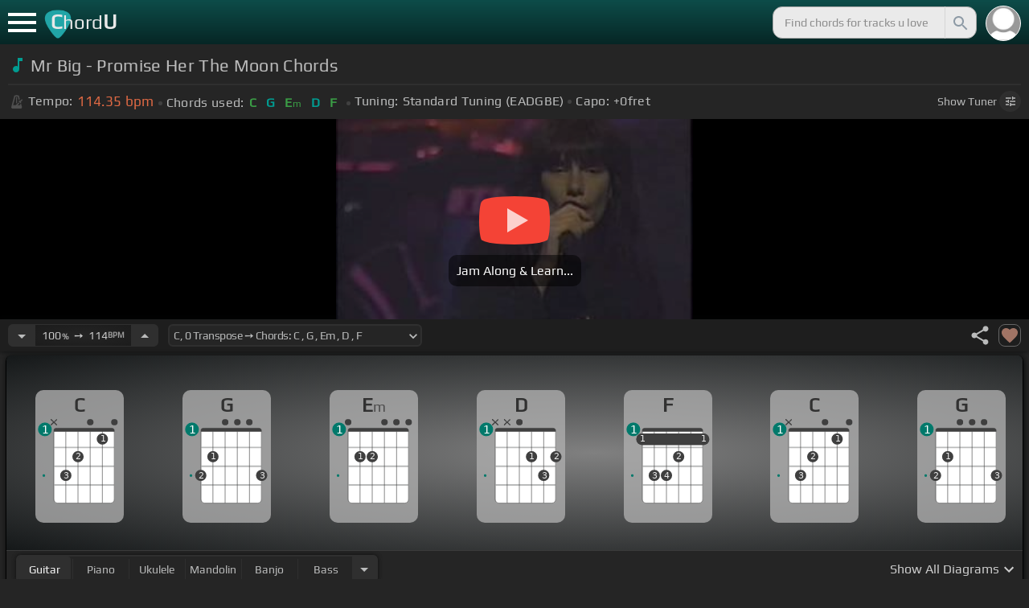

--- FILE ---
content_type: image/svg+xml
request_url: https://chordu.com/images/bulb.svg
body_size: 989
content:
<svg width="26" height="27" viewBox="0 0 26 27" fill="none" xmlns="http://www.w3.org/2000/svg">
<path d="M23.8 11.9997H25ZM20.8 5.31453L22 4.28605ZM13 2.74333V1.71484ZM5.2 5.31453L4 4.28605ZM2.2 11.9997H1Z" fill="#FCFCC2"/>
<path d="M23.8 11.9997H25M20.8 5.31453L22 4.28605M13 2.74333V1.71484M5.2 5.31453L4 4.28605M2.2 11.9997H1" stroke="#FCFCC2" stroke-width="1.90468" stroke-linecap="round" stroke-linejoin="round"/>
<path d="M13.4315 15.901L15.379 13.9529C15.3791 13.9528 15.3791 13.9528 15.3792 13.9527C15.4985 13.8333 15.6403 13.7385 15.7963 13.6738C15.9524 13.6091 16.1197 13.5758 16.2886 13.5758C16.4576 13.5758 16.6249 13.6091 16.7809 13.6738C16.937 13.7385 17.0788 13.8333 17.1982 13.9529M13.4315 15.901L17.1982 13.9529M13.4315 15.901L11.4838 13.9527L11.4837 13.9527C11.2425 13.7115 10.9154 13.576 10.5743 13.576C10.2333 13.576 9.90615 13.7115 9.66495 13.9527C9.42376 14.1938 9.28825 14.5209 9.28825 14.862C9.28825 15.2031 9.42376 15.5302 9.66495 15.7714L9.66502 15.7715L12.1458 18.2512V21.29C12.1458 21.631 12.2813 21.958 12.5224 22.1991C12.7635 22.4402 13.0905 22.5757 13.4315 22.5757C13.7724 22.5757 14.0995 22.4402 14.3406 22.1991C14.5817 21.958 14.7172 21.631 14.7172 21.29V18.2512L17.1978 15.7716C17.1978 15.7716 17.1979 15.7715 17.1979 15.7715C17.3174 15.6521 17.4122 15.5104 17.4769 15.3544C17.5416 15.1983 17.5749 15.031 17.5749 14.862C17.5749 14.6931 17.5416 14.5258 17.4769 14.3697C17.4122 14.2138 17.3176 14.0722 17.1982 13.9529M13.4315 15.901L17.1982 13.9529M20.7172 14.1476L20.7172 14.1493C20.7201 15.2529 20.4707 16.3425 19.9883 17.3351C19.5061 18.327 18.8039 19.1957 17.9351 19.875C17.6916 20.0622 17.494 20.3024 17.3572 20.5775C17.22 20.8534 17.1477 21.157 17.1458 21.4651L17.1458 21.4651V21.4686V22.0043C17.1458 22.2316 17.0555 22.4495 16.8947 22.6103C16.734 22.771 16.516 22.8613 16.2886 22.8613H10.5743C10.347 22.8613 10.129 22.771 9.96821 22.6103C9.80747 22.4495 9.71717 22.2316 9.71717 22.0043V21.4686L9.71717 21.4682C9.71696 21.1625 9.64666 20.8609 9.51165 20.5865C9.37687 20.3127 9.18118 20.0733 8.93959 19.8867C8.07254 19.2113 7.37045 18.3475 6.88643 17.3608C6.40222 16.3737 6.14893 15.2893 6.14574 14.1899L6.14573 14.1884C6.12421 10.2447 9.3157 6.9569 13.2559 6.86258L13.256 6.86258C14.2274 6.83917 15.1937 7.01031 16.098 7.36593C17.0023 7.72155 17.8264 8.25446 18.5216 8.93329C19.2169 9.61211 19.7693 10.4231 20.1463 11.3186C20.5234 12.2141 20.7175 13.176 20.7172 14.1476ZM17.1458 25.5754C17.1458 25.6132 17.1307 25.6496 17.104 25.6764C17.0772 25.7031 17.0408 25.7182 17.0029 25.7182H9.86005C9.82214 25.7182 9.78579 25.7031 9.759 25.6764C9.73221 25.6496 9.71717 25.6132 9.71717 25.5754C9.71717 25.5375 9.73221 25.5012 9.759 25.4744C9.78579 25.4476 9.82214 25.4326 9.86005 25.4326H17.0029C17.0408 25.4326 17.0772 25.4476 17.104 25.4744C17.1307 25.5012 17.1458 25.5375 17.1458 25.5754ZM13.2422 6.29285V6.29285V6.29285Z" fill="#FCFCC2" stroke="#FCFCC2" stroke-width="1.14281"/>
</svg>
